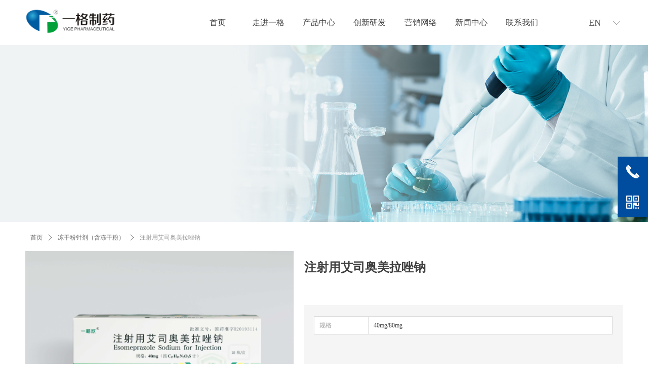

--- FILE ---
content_type: text/css
request_url: https://img.wanwang.xin/pubsf/10270/10270766/css/1133605_Pc_zh-CN.css?preventCdnCacheSeed=141d8ba41c7442599cceed45a9ff3c1e
body_size: 4745
content:
.tem_169_27 {position: relative;}.tem_169_27 .fullcolumn-outer {background-color: transparent;background-image: none;background-position: 50% 50%;background-repeat: repeat;background-size: auto;background: -moz-linear-gradient(top, none, none);background: -o-linear-gradient(top, none, none);background: linear-gradient(top, none, none);background: -webkit-gradient(linear, left top, left bottom, from(none), to(none));/* border */border-top: 0px solid #eee;border-bottom: 0px solid #eee;/* border radius */border-radius: 0;position: absolute;top: 0px;bottom: 0px;z-index: -1;}.tem_169_27 .fullcolumn-outer.fixed {background-color: rgb(255, 255, 255);background-image: none;background-position: 0 0;background-repeat: no-repeat;background-size: auto;background: -moz-linear-gradient(top, none, none);background: -o-linear-gradient(top, none, none);background: linear-gradient(top, none, none);background: -webkit-gradient(linear, left top, left bottom, from(none), to(none));/* border */border-top: 0px solid transparent;border-bottom: 0px solid transparent;-moz-box-shadow: 0.000000px 4.000000px 4px rgba(0,0,0,.1);-webkit-box-shadow: 0.000000px 4.000000px 4px rgba(0,0,0,.1);-ms-box-shadow: 0.000000px 4.000000px 4px rgba(0,0,0,.1);-o-box-shadow: 0.000000px 4.000000px 4px rgba(0,0,0,.1);box-shadow: 0.000000px 4.000000px 4px rgba(0,0,0,.1);box-sizing: border-box;}.tem_169_27 .fullcolumn-inner {background-color: transparent;background-image: none;background-repeat: repeat;background-position: 50% 50%;background-size: auto;background: -moz-linear-gradient(top, none, none);background: -o-linear-gradient(top, none, none);background: linear-gradient(top, none, none);background: -webkit-gradient(linear, left top, left bottom, from(none), to(none));position: relative;margin: 0 auto;width: 100%;height: 100%;}.smartFixed .tem_169_27 .fullcolumn-outer {left: 0 !important;}/*.tem_171_27 {overflow: hidden !important;}*/.tem_171_27 .w-image-box {text-align: center;border-top: 0px solid #fff;border-right: 0px solid #fff;border-bottom: 0px solid #fff;border-left: 0px solid #fff;border-radius: 1px;-webkit-opacity: 1;-moz-opacity: 1;-ms-opacity: 1;opacity: 1;filter: alpha(opacity=100);-moz-box-shadow: 0 0 0 transparent;-webkit-box-shadow: 0 0 0 transparent;-ms-box-shadow: 0 0 0 transparent;-o-box-shadow: 0 0 0 transparent;box-shadow: 0 0 0 transparent;box-sizing: border-box;overflow: hidden;width: 100%;height: 100%;}.tem_171_27 .w-image-box img {border: 0;width: 100%;height: 100%;display: block;/*object-fit: cover;*/}.tem_171_27 .w-image-box .imgCliped {width: 100% !important;height: 100% !important;margin-left: 0 !important;margin-top: 0 !important;}.tem_172_27 .w-language{/* reset */margin:0;padding:0;cursor:pointer;/* size */width:88px;height:auto;/* background */background-color:transparent;background-image:none;background-repeat:no-repeat;background-position:50% 50%;background:-webkit-linear-gradient(none, none);background:-moz-linear-gradient(none, none);background:-ms-linear-gradient(none, none);background:linear-gradient(none, none);/* border */border-width:0px;border-style:solid;border-color:#e6e9ed;border-radius:0;}.tem_172_27 .w-language .w-language-inner{margin:0;padding:0;position:relative;height:32px;line-height:32px;}.tem_172_27 .w-language .w-language-inner .w-language-pic{margin:0;padding:0;position:absolute;right:12px;font-family:'Noto Sans CJK';font-size:18px;color:#666;font-weight:400;font-style:normal;text-decoration:none;text-align:left;}.tem_172_27 .w-language .w-language-inner .w-language-val-link{margin:0;padding:0 12px;display:block;overflow:hidden;font-family:'Noto Sans CJK';font-size:18px;color:#666;font-weight:400;font-style:normal;text-decoration:none;text-align:left;white-space:nowrap;text-overflow:ellipsis;}/** 响应式时移动端不去支持hover */@media (any-hover: hover) {.tem_172_27 .w-language:hover {/* background */background-color: #fff;background-image: none;background-repeat: no-repeat;background-position: 50% 50%;background: -webkit-linear-gradient(none, none);background: -moz-linear-gradient(none, none);background: -ms-linear-gradient(none, none);background: linear-gradient(none, none);border-color: #e6e9ed;}.tem_172_27 .w-language:hover .w-language-dropdown {display: block}.tem_172_27 .w-language:hover .w-language-inner .w-language-val-link {color: #666;font-weight: 400;font-style: normal;text-decoration: none;}}.tem_172_27 .w-language-dropdown{margin:0;padding:0;display:none;}.tem_172_27 .w-language-dropdown .w-language-dropdown-item .w-language-link{margin:0;padding:0 12px;display:block;list-style:none;height:32px;line-height:32px;font-family:'Noto Sans CJK';font-size:18px;color:#666;font-weight:400;font-style:normal;text-decoration:none;text-align:left;overflow:hidden}.tem_172_27 .w-language-dropdown .w-language-dropdown-item .w-language-link:hover{margin:0;padding:0 12px;color:#666;font-weight:400;font-style:normal;text-decoration:none;background-color:#f6f6f6;background-position:50% 50%;background-repeat:no-repeat;background:-webkit-linear-gradient(none, none);background:-moz-linear-gradient(none, none);background:-ms-linear-gradient(none, none);background:linear-gradient(none, none);}.tem_173_27 * {box-sizing: content-box;}.tem_173_27 .w-nav {/* reset */margin: 0;padding: 0;/* size */width: 701px;height: 89px;/* border */border-top-width: 0;border-right-width: 0;border-bottom-width: 0;border-left-width: 0;border-top-style: solid;border-right-style: solid;border-bottom-style: solid;border-left-style: solid;border-top-color: transparent;border-right-color: transparent;border-bottom-color: transparent;border-left-color: transparent;border-radius: 0;box-shadow: 0 0 0 rgba(0,0,0,0);}.tem_173_27 .w-nav:after {content: '';display: table;clear: both;zoom: 1;}.tem_173_27 .w-nav .w-nav-inner {padding: 0;margin: 0;float: left;list-style: none;width: 23%;height: 89px;line-height: 89px;/* background */background-color: transparent;background-image: none;background-repeat: no-repeat;background-position: 50% 50%;background: -webkit-linear-gradient(none, none);background: -moz-linear-gradient(none, none);background: -ms-linear-gradient(none, none);background: linear-gradient(none, none);background-size: auto;}.tem_173_27 .w-nav .w-nav-item {padding: 0;margin: 0;position: relative;height: 100%;line-height: inherit;}.tem_173_27 .w-nav .w-nav-inner:first-child {border-top-left-radius: 0;border-bottom-left-radius: 0;}.tem_173_27 .w-nav .w-nav-inner:last-child {border-top-right-radius: 0;border-bottom-right-radius: 0;}.tem_173_27 .w-nav .w-nav-inner:first-child .w-nav-item.current {border-top-left-radius: 0;border-bottom-left-radius: 0;}.tem_173_27 .w-nav .w-nav-inner:last-child .w-nav-item.current {border-top-right-radius: 0;border-bottom-right-radius: 0;}.tem_173_27 .w-nav .w-nav-item .w-nav-item-line {padding: 0;margin: 0;display: block;position: absolute;height: 100%;width: 0;top: 0;left: -0px;border-left-width: 0px;border-left-style: none;border-left-color: #EEEEEE;}.tem_173_27 .w-nav .w-nav-inner:first-child .w-nav-item .w-nav-item-line {display: none;}.tem_173_27 .w-nav .w-nav-item .w-nav-item-link {/* reset */margin: 0;padding: 0;text-decoration: none;outline: none;display: block;height: 100%;color: #444444;font-weight: normal;font-style: normal;text-decoration: none;text-align: center;white-space: nowrap;overflow: hidden;text-overflow: ellipsis;}.tem_173_27 .w-nav .w-nav-item .w-nav-item-link .w-link-txt {font-family: 'Noto Sans CJK';font-size: 16px;}.tem_173_27 .w-nav .w-nav-item .w-nav-item-link .mw-iconfont {font-size: 16px;}.tem_173_27 .w-nav .w-subnav {/* reset */margin: 0;padding: 0;position: relative;display: none;overflow: hidden;/* background */}.tem_173_27 .w-nav .w-subnav.userWidth {width: 190px;}.tem_173_27 .w-nav .w-subnav-item {/* reset */margin: 0;padding: 0;list-style: none;background-color: rgb(255, 255, 255);background-image: none;background-repeat: no-repeat;background-position: 50% 50%;background: -webkit-linear-gradient(none, none);background: -moz-linear-gradient(none, none);background: -ms-linear-gradient(none, none);background: linear-gradient(none, none);background-size: auto;}.tem_173_27 .w-nav .w-subnav-item .w-subnav-link {/* reset */margin: 0;padding: 0 15px;height: 100%;line-height: 50px;outline: none;display: block;white-space: nowrap;overflow: hidden;text-overflow: ellipsis;height: 50px;color: #383838;font-size: 14px;font-weight: normal;font-style: normal;text-decoration: none;text-align: left;}.tem_173_27 .w-nav .w-subnav-item .w-subnav-link .w-link-txt {/* height */font-family: 'Noto Sans CJK';}.tem_173_27 .w-nav .w-subnav-item .w-subnav-link .mw-iconfont{font-size:14px;}/* hover */.tem_173_27 .w-nav .w-nav-inner:hover {background-color: transparent;background-image: none;background-repeat: no-repeat;background-position: 50% 50%;background: -webkit-linear-gradient(none, none);background: -moz-linear-gradient(none, none);background: -ms-linear-gradient(none, none);background: linear-gradient(none, none);background-size: auto;}.tem_173_27 .w-nav .w-nav-inner:hover .w-nav-item-link {color: #005ca1;font-weight: bold;font-style: normal;text-decoration: none;}/* subnav-hover */.tem_173_27 .w-subnav .w-subnav-item:hover {background-color: rgb(0, 92, 161);background-image: none;background-repeat: no-repeat;background-position: 50% 50%;background: -webkit-linear-gradient(none, none);background: -moz-linear-gradient(none, none);background: -ms-linear-gradient(none, none);background: linear-gradient(none, none);background-size: auto;}.tem_173_27 .w-nav .w-subnav-item:hover .w-subnav-link:hover {color: #ffffff;font-weight: 400;font-style: normal;text-decoration: none;}/* current */.tem_173_27 .w-nav .w-nav-item.current {background-color: transparent;background-image: none;background-repeat: no-repeat;background-position: 50% 50%;background: -webkit-linear-gradient(none, none);background: -moz-linear-gradient(none, none);background: -ms-linear-gradient(none, none);background: linear-gradient(none, none);background-size: auto;}.tem_173_27 .w-nav .w-nav-item.current .w-nav-item-link {color: #005ca1;font-weight: bold;font-style: normal;text-decoration: none;}/* current */.tem_173_27 .w-nav .w-subnav-item.current {background-color: rgb(0, 92, 161);background-image: none;background-repeat: no-repeat;background-position: 50% 50%;background: -webkit-linear-gradient(none, none);background: -moz-linear-gradient(none, none);background: -ms-linear-gradient(none, none);background: linear-gradient(none, none);background-size: auto;}.tem_173_27 .w-nav .w-subnav-item.current .w-subnav-link {color: #ffffff;font-weight: 400;font-style: normal;text-decoration: none;}.tem_182_1 .w-code{/*-padding-*/padding:0;margin:0;/*-size-*/width:200px;height:20px;}#smv_tem_170_27:hover {z-index: 9999 !important;}.tem_170_27_c.w-cs {font-family: Tahoma;position: absolute;right: 0;z-index: 9999;}.tem_170_27_c.w-cs ul.w-cs-btn {margin: 0;padding: 0;list-style: none;}.tem_170_27_c.w-cs ul.w-cs-btn li.w-cs-list {position: relative;}.tem_170_27_c.w-cs ul.w-cs-btn .w-cs-list.w-hide {display: none;}.tem_170_27_c.w-cs ul.w-cs-btn .w-cs-list {box-shadow: 0px 0px 0px rgba(0,0,0,0);}.tem_170_27_c.w-cs ul.w-cs-btn li a.w-cs-icon {display: block;position: relative;z-index: 99;width: 60px;height: 60px;background-color: rgb(0, 77, 160);background-image: none;background-repeat: repeat;background-position: 0 0;background: -moz-linear-gradient(top, none, none);background: -o-linear-gradient(top, none, none);background: linear-gradient(top, none, none);background: -webkit-gradient(linear, left top, left bottom, from(none), to(none));border-top-color: #fff;border-top-width: 0px;border-top-style: solid;border-right-color: #fff;border-right-width: 0px;border-right-style: solid;border-bottom-color: #fff;border-bottom-width: 0px;border-bottom-style: solid;border-left-color: #fff;border-left-width: 0px;border-left-style: solid;border-radius: 0px;text-align: center;color: rgba(255,255,255,1);text-decoration: none;}.tem_170_27_c.w-cs ul.w-cs-btn li a.w-cs-icon i {line-height: 60px;color: rgba(255,255,255,1);font-size: 34px;}.tem_170_27_c.w-cs ul.w-cs-btn li a.w-cs-icon i.icon-phone,.tem_170_27_c.w-cs ul.w-cs-btn li a.w-cs-icon i.icon-up,.tem_170_27_c.w-cs ul.w-cs-btn li a.w-cs-icon i.icon-clock {font-size: 30px;}.tem_170_27_c.w-cs .w-cs-btn li a.w-cs-icon:hover {background-color: rgb(0, 161, 58);background-image: none;background-repeat: repeat;background-position: 0 0;background: -moz-linear-gradient(top, none, none);background: -o-linear-gradient(top, none, none);background: linear-gradient(top, none, none);background: -webkit-gradient(linear, left top, left bottom, from(none), to(none));border-color: #fff;color: rgba(255,255,255,1);}.tem_170_27_c.w-cs ul.w-cs-btn li a.w-cs-icon:hover i {color: rgba(255,255,255,1);}.tem_170_27_c.w-cs .w-cs-menu {visibility: hidden;margin: 0;position: absolute;top: 0;right: 61px;padding: 10px 0;background-color: rgb(0, 77, 160);background-image: none;background-repeat: repeat;background-position: 0 0;background: -moz-linear-gradient(top, none, none);background: -o-linear-gradient(top, none, none);background: linear-gradient(top, none, none);background: -webkit-gradient(linear, left top, left bottom, from(none), to(none));border-top-color: #fff;border-top-width: 0;border-top-style: solid;border-right-color: #fff;border-right-width: 0;border-right-style: solid;border-bottom-color: #fff;border-bottom-width: 1px;border-bottom-style: solid;border-left-color: #fff;border-left-width: 0;border-left-style: solid;border-radius: 0px;list-style: none;white-space: nowrap;z-index: 1;}.tem_170_27_c.w-cs .w-cs-menu.w-cs-qrcode {top: auto;bottom: 0;}.tem_170_27_c.w-cs li:hover .w-cs-menu {visibility: visible;}.tem_170_27_c.w-cs .w-cs-menu li h3 {margin: 0;font-size: 12px;font-weight: 400;}.tem_170_27_c.w-cs .w-cs-menu li {line-height: 2.2em;padding: 0 20px;color: #fff;font-size: 12px;font-weight: 400;font-style: normal;font-family: Tahoma;text-decoration: none;text-align: left;}.tem_170_27_c.w-cs .w-cs-menu.w-cs-qq li {padding: 0 10px !important;}.tem_170_27_c.w-cs .w-cs-menu li a {display: block;padding: 0 10px;color: #fff;text-decoration: none;-moz-border-radius: 4px;-webkit-border-radius: 4px;border-radius: 4px;}.tem_170_27_c.w-cs .w-cs-menu li a:hover {background: rgba(0,0,0,0.1);}.tem_170_27_c.w-cs .w-cs-qrcode .w-cs-qrcode-img {margin-top: 5px;margin-bottom: 7px;}.tem_170_27_c.w-cs .w-cs-qrcode li img {margin: 0 auto;display: block;width: 160px;height: auto;}.tem_192_13 {position: relative;}.tem_192_13 .fullcolumn-outer {background-color: rgb(0, 77, 160);background-image: none;background-position: 50% 50%;background-repeat: repeat;background: -moz-linear-gradient(top, none, none);background: -o-linear-gradient(top, none, none);background: linear-gradient(top, none, none);background: -webkit-gradient(linear, left top, left bottom, from(none), to(none));background-size: auto;position: absolute;top: 0px;bottom: 0px;z-index: -1;}.tem_192_13 .fullcolumn-inner {background-color: transparent;background-image: none;background-repeat: repeat;background-position: 50% 50%;background: -moz-linear-gradient(top, none, none);background: -o-linear-gradient(top, none, none);background: linear-gradient(top, none, none);background: -webkit-gradient(linear, left top, left bottom, from(none), to(none));position: relative;margin: 0 auto;width: 100%;height: 100%;}.smartFixed .tem_192_13 .fullcolumn-outer {left: 0 !important;}.tem_195_57 > .w-container {border-radius: 0px;-webkit-border-radius: 0px;-moz-border-radius: 0px;border-right: 0 none transparent;border-top: 0 none transparent;border-bottom: 0 none transparent;border-left: 0 none transparent;border-radius: 0px;background-color: rgba(0, 0, 0, 0);background-image: none;background-repeat: repeat;background-position: 0 0;background: -moz-linear-gradient(top, none, none);background: -o-linear-gradient(top, none, none);background: -ms-linear-gradient(top, none,none);background: linear-gradient(top, none, none);background: -webkit-gradient(linear, left top, left bottom, from(none), to(none));background-size: auto;/*-box-shadow-*/-moz-box-shadow: 0 0 0 transparent;-webkit-box-shadow: 0 0 0 transparent;-ms-box-shadow: 0 0 0 transparent;-o-box-shadow: 0 0 0 transparent;box-shadow: 0 0 0 transparent;position: absolute;left: 0px;top: 0px;bottom: 0px;right: 0px;}.tem_195_57 > .w-container > div {width: 100%;height: 100%;position: relative;}.tem_193_33 {color: inherit;}.tem_193_33 h1, .tem_193_33 h2, .tem_193_33 h3, .tem_193_33 h4, .tem_193_33 h5, .tem_193_33 h6 {font-weight: normal;line-height: 1.2;}.tem_193_33 h2 {font-size: 1.5em;font-weight: normal;}.tem_193_33 h1 {font-size: 2em;font-weight: normal;}.tem_193_33 h3 {font-size: 1.17em;font-weight: normal;}.tem_193_33 h4 {font-size: 13px;font-weight: normal;}.tem_193_33 h5 {font-size: 0.83em;font-weight: normal;}.tem_193_33 h6 {font-size: 0.67em;font-weight: normal;}#cke_txtc_tem_193_33 {z-index: 1000001 !important;}.cke_editor_txtc_tem_193_33_dialog .cke_dialog {z-index: 1000001 !important;}.cke_dialog_background_cover {z-index: 100000 !important;}.hidden-border {border: transparent 1px dotted;}table.cke_show_border,table.cke_show_border > tr > td,table.cke_show_border > tr > th,table.cke_show_border > tbody > tr > td,table.cke_show_border > tbody > tr > th,table.cke_show_border > thead > tr > td,table.cke_show_border > thead > tr > th,table.cke_show_border > tfoot > tr > td,table.cke_show_border > tfoot > tr > th {border: #d3d3d3 1px dotted;}.tem_194_12 {color: inherit;}.tem_194_12 h1, .tem_194_12 h2, .tem_194_12 h3, .tem_194_12 h4, .tem_194_12 h5, .tem_194_12 h6 {font-weight: normal;line-height: 1.2;}.tem_194_12 h2 {font-size: 1.5em;font-weight: normal;}.tem_194_12 h1 {font-size: 2em;font-weight: normal;}.tem_194_12 h3 {font-size: 1.17em;font-weight: normal;}.tem_194_12 h4 {font-size: 13px;font-weight: normal;}.tem_194_12 h5 {font-size: 0.83em;font-weight: normal;}.tem_194_12 h6 {font-size: 0.67em;font-weight: normal;}#cke_txtc_tem_194_12 {z-index: 1000001 !important;}.cke_editor_txtc_tem_194_12_dialog .cke_dialog {z-index: 1000001 !important;}.cke_dialog_background_cover {z-index: 100000 !important;}.hidden-border {border: transparent 1px dotted;}table.cke_show_border,table.cke_show_border > tr > td,table.cke_show_border > tr > th,table.cke_show_border > tbody > tr > td,table.cke_show_border > tbody > tr > th,table.cke_show_border > thead > tr > td,table.cke_show_border > thead > tr > th,table.cke_show_border > tfoot > tr > td,table.cke_show_border > tfoot > tr > th {border: #d3d3d3 1px dotted;}.tem_214_46 > .w-container {border-radius: 0px;-webkit-border-radius: 0px;-moz-border-radius: 0px;border-right: 0 none transparent;border-top: 0 none transparent;border-bottom: 0 none transparent;border-left: 0 none transparent;border-radius: 0px;background-color: rgba(0, 0, 0, 0);background-image: none;background-repeat: repeat;background-position: 0 0;background: -moz-linear-gradient(top, none, none);background: -o-linear-gradient(top, none, none);background: -ms-linear-gradient(top, none,none);background: linear-gradient(top, none, none);background: -webkit-gradient(linear, left top, left bottom, from(none), to(none));background-size: auto;/*-box-shadow-*/-moz-box-shadow: 0 0 0 transparent;-webkit-box-shadow: 0 0 0 transparent;-ms-box-shadow: 0 0 0 transparent;-o-box-shadow: 0 0 0 transparent;box-shadow: 0 0 0 transparent;position: absolute;left: 0px;top: 0px;bottom: 0px;right: 0px;}.tem_214_46 > .w-container > div {width: 100%;height: 100%;position: relative;}.tem_215_46 {color: inherit;}.tem_215_46 h1, .tem_215_46 h2, .tem_215_46 h3, .tem_215_46 h4, .tem_215_46 h5, .tem_215_46 h6 {font-weight: normal;line-height: 1.2;}.tem_215_46 h2 {font-size: 1.5em;font-weight: normal;}.tem_215_46 h1 {font-size: 2em;font-weight: normal;}.tem_215_46 h3 {font-size: 1.17em;font-weight: normal;}.tem_215_46 h4 {font-size: 13px;font-weight: normal;}.tem_215_46 h5 {font-size: 0.83em;font-weight: normal;}.tem_215_46 h6 {font-size: 0.67em;font-weight: normal;}#cke_txtc_tem_215_46 {z-index: 1000001 !important;}.cke_editor_txtc_tem_215_46_dialog .cke_dialog {z-index: 1000001 !important;}.cke_dialog_background_cover {z-index: 100000 !important;}.hidden-border {border: transparent 1px dotted;}table.cke_show_border,table.cke_show_border > tr > td,table.cke_show_border > tr > th,table.cke_show_border > tbody > tr > td,table.cke_show_border > tbody > tr > th,table.cke_show_border > thead > tr > td,table.cke_show_border > thead > tr > th,table.cke_show_border > tfoot > tr > td,table.cke_show_border > tfoot > tr > th {border: #d3d3d3 1px dotted;}/*.tem_216_46 {overflow: hidden !important;}*/.tem_216_46 .w-image-box {text-align: center;border-top: 0px solid #fff;border-right: 0px solid #fff;border-bottom: 0px solid #fff;border-left: 0px solid #fff;border-radius: 0px;-webkit-opacity: 1;-moz-opacity: 1;-ms-opacity: 1;opacity: 1;filter: alpha(opacity=100);-moz-box-shadow: 0 0 0 transparent;-webkit-box-shadow: 0 0 0 transparent;-ms-box-shadow: 0 0 0 transparent;-o-box-shadow: 0 0 0 transparent;box-shadow: 0 0 0 transparent;box-sizing: border-box;overflow: hidden;width: 100%;height: 100%;}.tem_216_46 .w-image-box img {border: 0;width: 100%;height: 100%;display: block;/*object-fit: cover;*/}.tem_216_46 .w-image-box .imgCliped {width: 100% !important;height: 100% !important;margin-left: 0 !important;margin-top: 0 !important;}.tem_217_46 {color: inherit;}.tem_217_46 h1, .tem_217_46 h2, .tem_217_46 h3, .tem_217_46 h4, .tem_217_46 h5, .tem_217_46 h6 {font-weight: normal;line-height: 1.2;}.tem_217_46 h2 {font-size: 1.5em;font-weight: normal;}.tem_217_46 h1 {font-size: 2em;font-weight: normal;}.tem_217_46 h3 {font-size: 1.17em;font-weight: normal;}.tem_217_46 h4 {font-size: 13px;font-weight: normal;}.tem_217_46 h5 {font-size: 0.83em;font-weight: normal;}.tem_217_46 h6 {font-size: 0.67em;font-weight: normal;}#cke_txtc_tem_217_46 {z-index: 1000001 !important;}.cke_editor_txtc_tem_217_46_dialog .cke_dialog {z-index: 1000001 !important;}.cke_dialog_background_cover {z-index: 100000 !important;}.hidden-border {border: transparent 1px dotted;}table.cke_show_border,table.cke_show_border > tr > td,table.cke_show_border > tr > th,table.cke_show_border > tbody > tr > td,table.cke_show_border > tbody > tr > th,table.cke_show_border > thead > tr > td,table.cke_show_border > thead > tr > th,table.cke_show_border > tfoot > tr > td,table.cke_show_border > tfoot > tr > th {border: #d3d3d3 1px dotted;}/*.tem_218_46 {overflow: hidden !important;}*/.tem_218_46 .w-image-box {text-align: center;border-top: 0px solid #fff;border-right: 0px solid #fff;border-bottom: 0px solid #fff;border-left: 0px solid #fff;border-radius: 0px;-webkit-opacity: 1;-moz-opacity: 1;-ms-opacity: 1;opacity: 1;filter: alpha(opacity=100);-moz-box-shadow: 0 0 0 transparent;-webkit-box-shadow: 0 0 0 transparent;-ms-box-shadow: 0 0 0 transparent;-o-box-shadow: 0 0 0 transparent;box-shadow: 0 0 0 transparent;box-sizing: border-box;overflow: hidden;width: 100%;height: 100%;}.tem_218_46 .w-image-box img {border: 0;width: 100%;height: 100%;display: block;/*object-fit: cover;*/}.tem_218_46 .w-image-box .imgCliped {width: 100% !important;height: 100% !important;margin-left: 0 !important;margin-top: 0 !important;}.tem_223_1 > .w-container {border-radius: 0px;-webkit-border-radius: 0px;-moz-border-radius: 0px;border-right: 0 none transparent;border-top: 0 none transparent;border-bottom: 0 none transparent;border-left: 0 none transparent;border-radius: 0px;background-color: rgba(0, 0, 0, 0);background-image: none;background-repeat: repeat;background-position: 0 0;background: -moz-linear-gradient(top, none, none);background: -o-linear-gradient(top, none, none);background: -ms-linear-gradient(top, none,none);background: linear-gradient(top, none, none);background: -webkit-gradient(linear, left top, left bottom, from(none), to(none));background-size: auto;/*-box-shadow-*/-moz-box-shadow: 0 0 0 transparent;-webkit-box-shadow: 0 0 0 transparent;-ms-box-shadow: 0 0 0 transparent;-o-box-shadow: 0 0 0 transparent;box-shadow: 0 0 0 transparent;position: absolute;left: 0px;top: 0px;bottom: 0px;right: 0px;}.tem_223_1 > .w-container > div {width: 100%;height: 100%;position: relative;}/*.tem_220_30 {overflow: hidden !important;}*/.tem_220_30 .w-image-box {text-align: center;border-top: 0px solid #fff;border-right: 0px solid #fff;border-bottom: 0px solid #fff;border-left: 0px solid #fff;border-radius: 0px;-webkit-opacity: 1;-moz-opacity: 1;-ms-opacity: 1;opacity: 1;filter: alpha(opacity=100);-moz-box-shadow: 0 0 0 transparent;-webkit-box-shadow: 0 0 0 transparent;-ms-box-shadow: 0 0 0 transparent;-o-box-shadow: 0 0 0 transparent;box-shadow: 0 0 0 transparent;box-sizing: border-box;overflow: hidden;width: 100%;height: 100%;}.tem_220_30 .w-image-box img {border: 0;width: 100%;height: 100%;display: block;/*object-fit: cover;*/}.tem_220_30 .w-image-box .imgCliped {width: 100% !important;height: 100% !important;margin-left: 0 !important;margin-top: 0 !important;}.tem_221_30 .w-nav {/* reset */margin: 0;padding: 0;/* size */width: 203px;height: 208px;/* border */border-top-width: 0px;border-right-width: 0px;border-bottom-width: 0px;border-left-width: 0px;border-top-style: solid;border-right-style: solid;border-bottom-style: solid;border-left-style: solid;border-top-color: transparent;border-right-color: transparent;border-bottom-color: transparent;border-left-color: transparent;border-radius: 0;box-shadow: 0 0 0 rgba(0,0,0,0);}.tem_221_30 .w-nav:after {content: '';display: table;clear: both;zoom: 1}.tem_221_30 .w-nav .w-nav-inner {padding: 0;margin: 0;list-style: none;width: 100%;height: 25%;line-height: 208px-inner;position: relative;/* background */background-color: transparent;background-image: none;background-repeat: no-repeat;background-position: 50% 50%;background: -webkit-linear-gradient(none, none);background: -moz-linear-gradient(none, none);background: -ms-linear-gradient(none, none);background: linear-gradient(none, none);background-size: auto;}.tem_221_30 .w-nav .w-nav-item {padding: 0;margin: 0;position: relative;height: 100%;overflow: hidden;}.tem_221_30 .w-nav .w-nav-inner:first-child {border-top-left-radius: 0px;border-top-right-radius: 0px;}.tem_221_30 .w-nav .w-nav-inner:last-child {border-bottom-left-radius: 0px;border-bottom-right-radius: 0px;}.tem_221_30 .w-nav .w-nav-item .w-nav-item-link {/* reset */margin: 0;padding: 0 10px;text-decoration: none;outline: none;display: block;height: 100%;color: #444444;font-weight: 400;font-style: normal;text-decoration: none;text-align: center;white-space: nowrap;overflow: hidden;text-overflow: ellipsis;}.tem_221_30 .w-nav .w-nav-item .w-nav-item-link .w-link-txt {font-family: 'Noto Sans CJK';font-size: 14px;}.tem_221_30 .w-nav .w-nav-item .w-nav-item-link .mw-iconfont {font-size: 14px;}.tem_221_30 .w-nav .w-aubnav-item {margin: 0;padding: 0;}.tem_221_30 .w-nav .w-subnav {/* reset */margin: 0;padding: 0;position: absolute;left: 203px;top: 0;width: 100%;width: 100%;display: none;overflow: hidden;}.tem_221_30 .w-nav .w-subnav.userWidth .w-link-txt {width: 100%;}.tem_221_30 .w-nav .w-subnav-item {/* reset */margin: 0;padding: 0;list-style: none;display: block;/* background */background-color: #13B27D;background-image: none;background-repeat: no-repeat;background-position: 50% 50%;background: -webkit-linear-gradient(none, none);background: -moz-linear-gradient(none, none);background: -ms-linear-gradient(none, none);background: linear-gradient(none, none);background-size: auto;}.tem_221_30 .w-nav .w-subnav-item .w-subnav-link {/* reset */margin: 0;padding: 0 15px;outline: none;display: block;color: #fff;height: 100%;line-height: auto;white-space: nowrap;overflow: hidden;text-overflow: ellipsis;font-size: 12px;font-weight: 400;font-style: normal;text-decoration: none;text-align: center;white-space: nowrap;overflow: hidden;text-overflow: ellipsis;}.tem_221_30 .w-nav .w-subnav-item .w-subnav-link .mw-iconfont {font-size: 12px;}.tem_221_30 .w-nav .w-subnav-item .w-subnav-link .w-link-txt {font-family: Tahoma;}/* hover */.tem_221_30 .w-nav .w-nav-inner:hover {background-color: transparent;background-image: none;background-repeat: no-repeat;background-position: 50% 50%;background: -webkit-linear-gradient(none, none);background: -moz-linear-gradient(none, none);background: -ms-linear-gradient(none, none);background: linear-gradient(none, none);background-size: auto;}.tem_221_30 .w-nav .w-nav-inner:hover .w-nav-item-link {color: #444444;font-weight: bold;font-style: normal;text-decoration: none;}/* subnav-hover */.tem_221_30 .w-subnav .w-subnav-item:hover {background-color: #1ca97a;background-image: none;background-repeat: no-repeat;background-position: 50% 50%;background: -webkit-linear-gradient(none, none);background: -moz-linear-gradient(none, none);background: -ms-linear-gradient(none, none);background: linear-gradient(none, none);background-size: auto;}.tem_221_30 .w-nav .w-subnav-item:hover .w-subnav-link:hover {color: #fff;font-weight: 400;font-style: normal;text-decoration: none;}/* current */.tem_221_30 .w-nav .w-nav-item.current {background-color: transparent;background-image: none;background-repeat: no-repeat;background-position: 50% 50%;background: -webkit-linear-gradient(none, none);background: -moz-linear-gradient(none, none);background: -ms-linear-gradient(none, none);background: linear-gradient(none, none);background-size: auto;}.tem_221_30 .w-nav .w-nav-item.current .w-nav-item-link {color: #444444;font-weight: bold;font-style: normal;text-decoration: none;}/* current */.tem_221_30 .w-nav .w-subnav-item.current {background-color: #1ca97a;background-image: none;background-repeat: no-repeat;background-position: 50% 50%;background: -webkit-linear-gradient(none, none);background: -moz-linear-gradient(none, none);background: -ms-linear-gradient(none, none);background: linear-gradient(none, none);background-size: auto;}.tem_221_30 .w-nav .w-subnav-item.current .w-subnav-link {color: #fff;font-weight: 400;font-style: normal;text-decoration: none;}.tem_222_30 .w-company-info {line-height: 25px;text-align: left;}.tem_222_30 .w-company-info .company-info-item {overflow: hidden;}.tem_222_30 .w-company-info .company-info-item a {display: block;margin-bottom: 12px;color: #666;font-size: 14px;font-family: 'Noto Sans CJK';font-weight: 400;text-decoration: none;font-style: normal;}.tem_222_30 .w-company-info .company-info-item .company-info-titleBox {float: left;text-align: left;width: 129px;overflow: hidden;text-overflow: ellipsis;white-space: nowrap;}.tem_222_30 .w-company-info .company-info-item .company-info-icon {display: inline-block;*display: inline;*zoom: 1;width: 20px;margin-right: 5px;vertical-align: top;}.tem_222_30 .w-company-info .company-info-item .ltd-icon {color: #666;font-size: 20px;}.tem_222_30 .w-company-info .company-info-item .company-info-title {color: ##666;*display: inline;*zoom: 1;}.tem_222_30 .company-info-item .company-text {overflow: hidden;word-wrap: break-word;}.tem_222_30 .w-company-info .company-info-item .company-info-icon.mw-icon-hide {display: none}.tem_222_30 .w-company-info .company-info-item .company-info-title.mw-icon-hide {display: none}.tem_2_58 .w-slider {/*-padding-*/padding: 0;margin: 0 auto;/*-position-*/position: relative;top: 0px;left: 0px;/*-size-*/width: 530px;height: 467px;cursor: default;/*-overflow-*/overflow: visibility;visibility: hidden;}.tem_2_58 .w-slider {/*-size-*/width: 530px;height: 467px;}.tem_2_58 .w-slider .w-slider-wrap {/*-size-*/width: 530px;height: 467px;/* position */position: relative;top: 0px;left: 0px;overflow: hidden;cursor: default;}.tem_2_58 .w-slider .w-slider-wrap .w-imglink {display: block;width: 100%;height: 100%;/* background */background-image: none;background-repeat: no-repeat;background-position: 50% 50%;background: -moz-linear-gradient(top, none, none);background: -webkit-gradient(linear, left top, left bottom, from(none), to(none));background: -o-linear-gradient(top, none, none);background: -ms-linear-gradient(top, none,none);background: linear-gradient(top, none, none);}.tem_2_58 .w-slider .w-slider-title {/*-position-*/position: absolute;bottom: 0px;left: 0px;/*-size-*/width: 530px;height: 36px;}.tem_2_58 .w-slider .w-slider-title .w-slider-titlewrap {cursor: default;}.tem_2_58 .w-slider .w-slider-title .w-slider-titlein {/*-position-*/position: absolute;top: 0;left: 0;/*-size-*/width: 530px;height: 36px;}.tem_2_58 .w-slider .w-slider-title .w-slider-titletext {/*-position-*/position: absolute;top: 0;left: 0;/*-size-*/width: 100%;height: 36px;line-height: 36px;/*font*/font-family: Tahoma;font-size: 12px;color: #FFF;text-align: left;font-weight: normal;font-style: normal;text-decoration: none;}.tem_2_58 .w-slider .w-slider-title .w-slider-titlebg {/*-position-*/position: absolute;top: 0;left: 0;/*-size-*/width: 100%;height: 100%;/*-background-*/background-color: rgba(000,000,000,.2);}.tem_2_58 .w-slider .w-point {/*-position-*/position: absolute;z-index: 9;bottom: -20px;right: 16px;}.tem_2_58 .w-slider .w-point .w-point-item {/*-size-*/width: 42px;height: 9px;/*-background-*/border-top: 1px rgba(200,200,200,1) solid;background-color: transparent;/*-transition-*/-webkit-transition: all 300ms linear;-moz-transition: all 300ms linear;-o-transition: all 300ms linear;-ms-transition: all 300ms linear;transition: all 300ms linear;cursor: pointer;}.tem_2_58 .w-slider .w-point .w-point-item:hover {/*-size-*/width: 42px;height: 4px;/*-background-*/border-top: none;background-color: rgba(90,90,90,1);cursor: pointer;}.tem_2_58 .w-slider .w-point .w-point-item.w-point-itemav {/*-size-*/width: 42px;height: 4px;/*-background-*/border-top: none;background-color: rgba(90,90,90,1);}.tem_2_58 .w-slider .w-point-left, .tem_2_58 .w-slider .w-point-right {/*-display-*/display: block;/*-position-*/position: absolute;bottom: 0;/*-size-*/width: 30px;height: 50px;background-color: rgba(000,000,000,.2);cursor: pointer;text-align: center;overflow: hidden;/*-transition-*/-webkit-transition: all 200ms linear;-moz-transition: all 200ms linear;-o-transition: all 200ms linear;-ms-transition: all 200ms linear;transition: all 200ms linear;}.tem_2_58 .w-slider .w-point-left:hover, .tem_2_58 .w-sliderd .w-point-right:hover {background-color: rgba(000,000,000,.4);}.tem_2_58 .w-slider .w-point-left {/*-position-*/left: 12px;}.tem_2_58 .w-slider .w-point-right {/*-position-*/right: 12px;}.tem_2_58 .w-slider .w-point-left .w-itemicon, .w-slider .w-point-right .w-itemicon {/*-font-*/color: #FFF;font-size: 16px;line-height: 50px;filter: alpha(opacity=8);-moz-opacity: .8;-webkit-opacity: .8;-ms-opacity: .8;-o-opacity: .8;opacity: .8;}.tem_45_13 > .w-container {border-radius: 0px;-webkit-border-radius: 0px;-moz-border-radius: 0px;border-right: 0 none transparent;border-top: 0 none transparent;border-bottom: 0 none transparent;border-left: 0 none transparent;border-radius: 0px;background-color: rgba(0, 0, 0, 0);background-image: none;background-repeat: repeat;background-position: 0 0;background: -moz-linear-gradient(top, none, none);background: -o-linear-gradient(top, none, none);background: -ms-linear-gradient(top, none,none);background: linear-gradient(top, none, none);background: -webkit-gradient(linear, left top, left bottom, from(none), to(none));background-size: auto;/*-box-shadow-*/-moz-box-shadow: 0 0 0 transparent;-webkit-box-shadow: 0 0 0 transparent;-ms-box-shadow: 0 0 0 transparent;-o-box-shadow: 0 0 0 transparent;box-shadow: 0 0 0 transparent;position: absolute;left: 0px;top: 0px;bottom: 0px;right: 0px;}.tem_45_13 > .w-container > div {width: 100%;height: 100%;position: relative;}.tem_3_50 .w-title {/*-padding-*/padding: 0;margin: 0;/*-size-*/width: 100%;height: auto;/*-font-*/font-family: 'Microsoft YaHei';color: #404040;font-size: 24px;font-weight: bold;font-style: normal;text-decoration: none;text-align: left;line-height: 36px;word-wrap: break-word;word-break: normal;}.tem_32_22 > .w-container {border-radius: 0px;-webkit-border-radius: 0px;-moz-border-radius: 0px;border-right: 0 none transparent;border-top: 0 none transparent;border-bottom: 0 none transparent;border-left: 0 none transparent;border-radius: 0px;background-color: #F5F5F5;background-image: none;background-repeat: repeat;background-position: 0 0;background: -moz-linear-gradient(top, none, none);background: -o-linear-gradient(top, none, none);background: -ms-linear-gradient(top, none,none);background: linear-gradient(top, none, none);background: -webkit-gradient(linear, left top, left bottom, from(none), to(none));background-size: auto;/*-box-shadow-*/-moz-box-shadow: 0 0 0 transparent;-webkit-box-shadow: 0 0 0 transparent;-ms-box-shadow: 0 0 0 transparent;-o-box-shadow: 0 0 0 transparent;box-shadow: 0 0 0 transparent;position: absolute;left: 0px;top: 0px;bottom: 0px;right: 0px;}.tem_32_22 > .w-container > div {width: 100%;height: 100%;position: relative;}.tem_44_8 .w-parameter {/*-block-*/display: block;/*-margin-*/margin: 0;padding: 0;/*-size-*/width: 100%;height: auto;/*-background-*/background-color: #FFF;background-image: none;background-repeat: no-repeat;background-position: 0 0;background: -moz-linear-gradient(top, none, none);background: -webkit-gradient(linear, left top, left bottom, from(none), to(none));background: -o-linear-gradient(top, none, none);background: -ms-linear-gradient(top, none,none);background: linear-gradient(top, none, none);list-style: none;}.tem_44_8 .w-parameter .w-par-item {/*-margin-*/margin: -1px 0 0 0;padding: 0;/*-position-*/position: relative;/*-border-*/border-top: 1px solid #DDD;border-right: 1px solid #DDD;border-bottom: 1px solid #DDD;border-left: 1px solid #DDD;}.tem_44_8 .w-parameter .w-par-item .w-par-title {/*-margin-*/margin: 0;padding: 8px 0;/*-position-*/position: absolute;left: 0;top: 0;/*-size-*/width: 106px;/*-border-*/border-right: 1px solid #DDD;}.tem_44_8 .w-parameter .w-par-item .w-par-title .w-par-titlein {/*-margin-*/margin: 0;padding: 0 10px;/*-font-*/color: #999;font-size: 12px;font-family: Tahoma;font-weight: normal;font-style: normal;text-decoration: none;text-align: left;line-height: 18px;white-space: normal;word-break: break-word;}.tem_44_8 .w-parameter .w-par-item .w-par-values {/*-margin-*/margin: 0 0 0 106px;padding: 0;/*-border-*/border-left: 1px solid #DDD;/*-font-*/color: #404040;font-size: 12px;font-family: Tahoma;font-weight: normal;font-style: normal;text-decoration: none;line-height: 18px;white-space: normal;word-break: break-word;}.tem_44_8 .w-parameter .w-par-item .w-par-values .w-par-valuesin {/*-margin-*/margin: 0;padding: 8px 10px;}.tem_4_25 .w-info {/*-padding-*/padding: 0;margin: 0;/*-size-*/width: 100%;height: auto;/*-font-*/font-family: 'Microsoft YaHei';color: #999999;font-size: 12px;font-weight: normal;font-style: normal;text-decoration: none;text-align: left;line-height: 24px;word-wrap: break-word;word-break: normal;}.tem_23_27 .w-previous {/*-padding-*/padding: 0;margin: 0;/*-size-*/width: 100%;height: auto;/*-display-*/display: block;/*-font-*/font-family: 'Microsoft YaHei';font-size: 14px;color: #666;font-weight: normal;font-style: normal;text-decoration: none;text-align: left;line-height: 24px;word-wrap: break-word;word-break: normal;outline: none;/*-transition-*/-webkit-transition: all 200ms linear;-moz-transition: all 200ms linear;-o-transition: all 200ms linear;-ms-transition: all 200ms linear;transition: all 200ms linear;}.tem_23_27 .w-previous .w-arrowicon{/*-padding-*/padding:0;margin:0 5px 0 0;/*-display-*/display:inline-block;/*-font-*/font-size:14px;vertical-align:middle;line-height:24px;}.tem_23_27 .w-previous .w-previous-left{/*-display-*/display:inline;}.tem_23_27 .w-previous .w-previous-title{/*-padding-*/padding:0;margin:0;/*-display-*/display:inline;}.tem_23_27 .w-previous:hover{/*-font-*/color:#19499a;font-weight:normal;font-style:normal;text-decoration:none;}.tem_23_27 .w-previous .w-hide{display:none;}.tem_24_43 .w-next {/*-padding-*/padding: 0;margin: 0;/*-display-*/width: 100%;height: auto;display: block;/*-font-*/font-family: 'Microsoft YaHei';font-size: 14px;color: #666;font-weight: normal;font-style: normal;text-decoration: none;text-align: left;line-height: 24px;word-wrap: break-word;word-break: normal;outline: none;/*-transition-*/-webkit-transition: all 200ms linear;-moz-transition: all 200ms linear;-o-transition: all 200ms linear;-ms-transition: all 200ms linear;transition: all 200ms linear;}.tem_24_43 .w-next .w-arrowicon{/*-padding-*/padding:0;margin:0 5px 0 0;/*-display-*/display:inline-block;/*-font-*/font-size:14px;vertical-align:middle;line-height:24px;}.tem_24_43 .w-next .w-next-left{/*-display-*/display:inline-block;}.tem_24_43 .w-next .w-next-title{/*-padding-*/padding:0;margin:0;/*-display-*/display:inline;}.tem_24_43 .w-next:hover{/*-font-*/color:#19499a;font-weight:normal;font-style:normal;text-decoration:none;}.tem_24_43 .w-next .w-hide{display:none;}.tem_31_28 .w-crumbs {/*-padding-*/padding: 0;margin: 0;/*-size-*/width: 100%;height: auto;line-height: 34px;/*-font-*/text-align: left;/*-font-*/font-size: 12px;color: #999;font-family: Tahoma;font-weight: normal;font-style: normal;text-decoration: none;word-wrap: break-word;word-break: break-all;background-color: transparent;background-image: none;background-repeat: repeat;background-position: 0 0;background: -moz-linear-gradient(top, none, none);background: -o-linear-gradient(top, none, none);background: -ms-linear-gradient(top, none,none);background: linear-gradient(top, none, none);background: -webkit-gradient(linear, left top, left bottom, from(none), to(none));background-size: auto;}.tem_31_28 .w-crumbs:before {content: '';padding: 0 5px;}.tem_31_28 .w-crumbs .w-crumbs-item {/*-padding-*/padding: 0;margin: 0;/*-display-*/display: inline-block;/*-font-*/font-family: Tahoma;font-size: 12px;color: #666;font-weight: normal;font-style: normal;text-decoration: none;word-wrap: break-word;word-break: break-all;outline: none;}.tem_31_28 .w-crumbs .w-crumbs-item:hover {/*-font-*/color: #19499a;font-weight: normal;font-style: normal;text-decoration: none;}.tem_31_28 .w-crumbs .w-arrowicon {/*-padding-*/padding: 0;margin: 0 3px;/*-display-*/display: inline;/*-font-*/font-size: 12px;color: #666;}.tem_31_28 .w-crumbs .w-arrowicon.w-icon-hide {display: none;}.tem_40_19 .w-slide {margin: 0;padding: 0;width:100%;height: 350px;position: relative;top: 0px;left: 0px;overflow: hidden;visibility: hidden;z-index: 1 !important;}.tem_40_19 .w-slide-inner {margin: 0;padding: 0;cursor: default;position: relative;top: 0px;left: 0px;height: 350px;overflow: hidden;}.tem_40_19 .w-slide-inner .content-box {background-repeat: no-repeat;background-position: 50% 50%;background-size: cover;opacity: 1;}.tem_40_19 .w-slide-inner .content-box > .content-box-inner {width: 100% !important;height: 350px !important;position: absolute;z-index: 0 !important;top: 0;left: 0;background-size: cover;}.tem_40_19 .w-slide-inner .content-box>.smAreaC {height: 350px;}.tem_40_19 .w-slide-btn-box {margin: 0;padding: 0;position: absolute;bottom: 16px;right: 16px;}.tem_40_19 .w-slide-btn-box div, .tem_40_19 .w-slide-btn-box div:hover, .tem_40_19 .w-slide-btn-box .w-slide-btnav {margin: 0;padding: 0;position: absolute;width: 15px;height: 15px;border-radius: 50%;overflow: hidden;cursor: pointer;}.tem_40_19 .w-slide-btn-box .w-slide-btnav {background-color: transparent;}.tem_40_19 .w-slide-btn-box div {background-color: rgba(255,255,255,0.3);}.tem_40_19 .w-slide-btn-box .w-slide-btnav {background-color: rgba(255,255,255,1);}.tem_40_19 .w-slide-btn-box .w-slide-btndn, .tem_40_19 .w-slide-btn-box .dn:hover {}.tem_40_19 .w-slide .w-slide-arrowl {margin: 0;padding: 0;top: 0px;left: 10px !important;}.tem_40_19 .w-slide .w-slide-arrowr {margin: 0;padding: 0;top: 0px;left:auto !important;right: 10px;}.tem_40_19 .w-slide .w-slide-arrowl,.tem_40_19 .w-slide .w-slide-arrowr {margin: 0;padding: 20px 8px;display: block;position: absolute;background-color: rgba(0, 0, 0, 0.2);cursor: pointer;text-align: center;overflow: hidden;transition: all 0ms linear;}.tem_40_19 .w-slide .w-slide-arrowl .w-itemicon,.tem_40_19 .w-slide .w-slide-arrowr .w-itemicon {color: #FFF;font-size: 18px;-moz-opacity: .8;-webkit-opacity: .8;-ms-opacity: .8;-o-opacity: .8;opacity: .8;}.tem_40_19 .w-slide .w-slide-arrowl:hover {color: #fff;}.tem_40_19 .w-slide .w-slide-arrowr:hover {color: #fff;}.tem_40_19 .w-slide .w-slide-arrowl.w-slide-arrowldn {background-position: -256px -37px;}.tem_40_19 .w-slide .w-slide-arrowr.w-slide-arrowrdn {background-position: -315px -37px;}.tem_40_19 {position: relative;}.smart-resize .tem_40_19 .w-slide-control {display: block;}.tem_40_19 .w-slide-control {display: none;padding: 0 8px;position: absolute;border-radius: 4px 4px 0 0;background-color: #609ee9;width: 120px;height: 32px;line-height: 32px;font-size: 12px;color: #FFF;text-align: center;}.tem_40_19 .w-slide-control.w-control-top {top: -32px;left: 248px;}.tem_40_19 .w-slide-control.w-control-bottom {bottom: -32px;left: 248px;border-radius: 0 0 4px 4px;}.tem_40_19 .w-slide-control .w-control-link {width: 20px;height: 32px;float: left;text-decoration: none;}.tem_40_19 .w-slide-control .w-control-link .w-control-icon {margin-top: 7px;display: block;width: 18px;height: 18px;line-height: 18px;border-radius: 50px;background-color: #3E89E5;}.tem_40_19 .w-slide-control .w-control-link .w-control-icon .mw-iconfont {color: #FFF;font-size: 10px;}.tem_40_19 .w-slide-control .w-control-text {width: 80px;float: left;display: inline-block;font-family: Tahoma;}.tem_40_19 .w-slide-control .w-control-link .mw-iconfont {font-size: 12px;color: #FFF;}.tem_40_19 .w-slide-control .w-control-link .mw-iconfont:hover {color: #ecf5ff;}